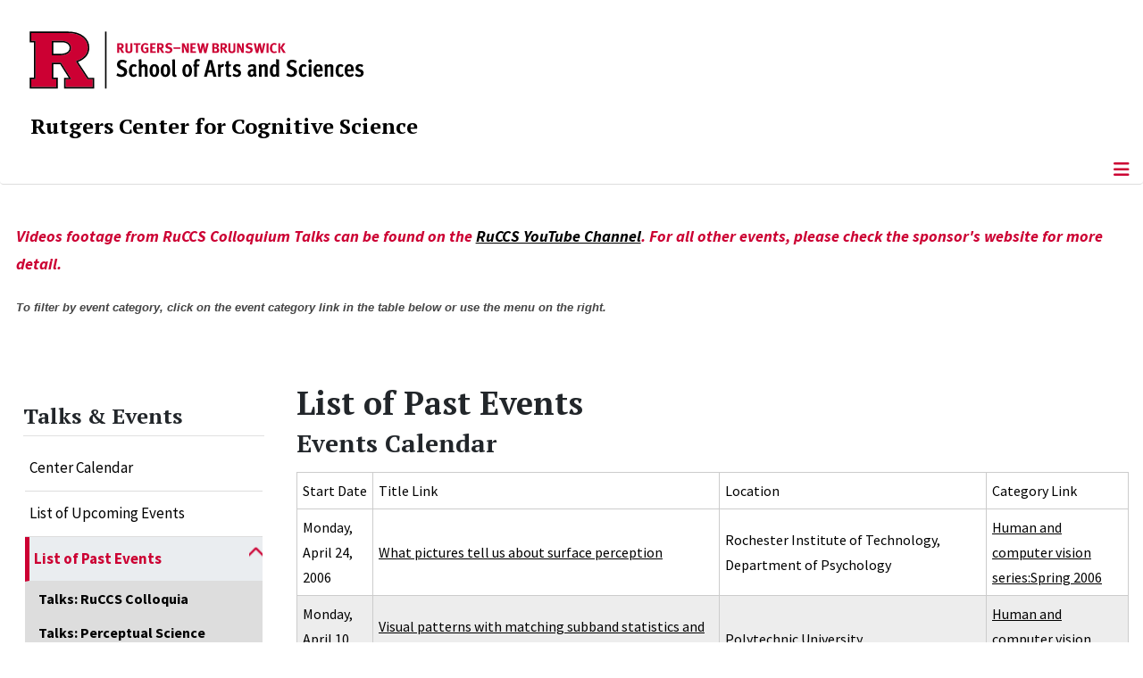

--- FILE ---
content_type: text/html; charset=utf-8
request_url: https://ruccs.rutgers.edu/talks/list-of-past-events/list.events/-?catids=57
body_size: 10843
content:
<!DOCTYPE html>
<html lang="en-gb" dir="ltr">
<head>
	<meta charset="utf-8">
	<meta name="robots" content="noindex,nofollow">
	<meta name="viewport" content="width=device-width, initial-scale=1">
	<meta name="description" content="Center for Cognitive Science, School of Arts and Sciences, Rutgers, The State University of New Jersey">
	<meta name="generator" content="Joomla! - Open Source Content Management">
	<title>List of  Past Events</title>
	<link href="https://ruccs.rutgers.edu/index.php?option=com_jevents&amp;task=modlatest.rss&amp;format=feed&amp;type=rss&amp;Itemid=610&amp;modid=0" rel="alternate" type="application/rss+xml" title="RSS 2.0">
	<link href="https://ruccs.rutgers.edu/index.php?option=com_jevents&amp;task=modlatest.rss&amp;format=feed&amp;type=atom&amp;Itemid=610&amp;modid=0" rel="alternate" type="application/atom+xml" title="Atom 1.0">
	<link href="/media/templates/site/cassiopeia_sas/images/favicon.ico" rel="alternate icon" type="image/vnd.microsoft.icon">
	<link href="/media/system/images/joomla-favicon-pinned.svg" rel="mask-icon" color="#000">

	<link href="/media/system/css/joomla-fontawesome.min.css?e36add" rel="lazy-stylesheet"><noscript><link href="/media/system/css/joomla-fontawesome.min.css?e36add" rel="stylesheet"></noscript>
	<link href="/media/templates/site/cassiopeia/css/template.min.css?e36add" rel="stylesheet">
	<link href="/media/templates/site/cassiopeia/css/global/colors_standard.min.css?e36add" rel="stylesheet">
	<link href="/media/templates/site/cassiopeia/css/vendor/joomla-custom-elements/joomla-alert.min.css?0.4.1" rel="stylesheet">
	<link href="/media/templates/site/cassiopeia_sas/css/user.css?e36add" rel="stylesheet">
	<link href="/media/com_jevents/lib_jevmodal/css/jevmodal.css" rel="stylesheet">
	<link href="/components/com_jevents/assets/css/eventsadmin.css?v=3.6.97" rel="stylesheet">
	<link href="/components/com_jevents/views/flatplus/assets/css/scalable.css?v=3.6.97" rel="stylesheet">
	<link href="/components/com_jevents/views/flatplus/assets/css/events_css.css?v=3.6.97" rel="stylesheet">
	<link href="/components/com_jevents/assets/css/jquery.resizableColumns.css" rel="stylesheet">
	<link href="/components/com_jevents/assets/css/jevcustom.css?v=3.6.97" rel="stylesheet">
	<link href="/media/plg_system_jcepro/site/css/content.min.css?86aa0286b6232c4a5b58f892ce080277" rel="stylesheet">
	<link href="/media/plg_system_jcemediabox/css/jcemediabox.min.css?7d30aa8b30a57b85d658fcd54426884a" rel="stylesheet">
	<link href="https://ruccs.rutgers.edu/modules/mod_socialmedia/assets/css/mod_socialmedia.css" rel="stylesheet">
	<style>:root {
		--hue: 214;
		--template-bg-light: #f0f4fb;
		--template-text-dark: #495057;
		--template-text-light: #ffffff;
		--template-link-color: #2a69b8;
		--template-special-color: #001B4C;
		
	}</style>
	<style>#jevents_body .jev_toprow div.previousmonth, #jevents_body .jev_toprow div.nextmonth {background-color: #cc0033 !important;border: 1px solid #cc0033 !important;}#jevents_body .jev_toprow div.currentmonth {border-top: 1px solid #cc0033 !important;border-bottom: 1px solid #cc0033 !important;}#jevents_body .nav-items div.active a, .jev_header2 .active a {background-color: #cc0033 !important;}#jevents_body .nav-items , #jevents_body .nav-items > div {border-color: #cc0033 !important;}.jevtip-tip, .jevtip { border-color:#cc0033 !important;}#jevents_body .nav-items > div a:hover {border-left-color: #cc0033 !important;}#flatcal_minical .flatcal_todaycell a {background-color: #cc0033 !important;border-color: #cc0033 !important;}#flatcal_minical .flatcal_todaycell a:hover {background-color: #FFF !important;color: #cc0033 !important;}</style>
	<style>
#accordeonck426 { padding:0;margin:0;padding-left: 0px;-moz-border-radius: 0px 0px 0px 0px;-webkit-border-radius: 0px 0px 0px 0px;border-radius: 0px 0px 0px 0px;-moz-box-shadow: 0px 0px 0px 0px #444444;-webkit-box-shadow: 0px 0px 0px 0px #444444;box-shadow: 0px 0px 0px 0px #444444;border-top: none;border-right: none;border-bottom: none;border-left: none; } 
#accordeonck426 li.accordeonck { list-style: none;/*overflow: hidden;*/ }
#accordeonck426 ul[class^="content"] { margin:0;padding:0; }
#accordeonck426 li.accordeonck > span { position: relative; display: block; }
#accordeonck426 li.parent > span span.toggler_icon { top: 0;position: absolute; cursor: pointer; display: block; height: 100%; z-index: 10;right:0; background: url(/media/templates/site/cassiopeia_sas/images/arrow-down.png) center center no-repeat !important;width: 15px;}
#accordeonck426 li.parent.open > span span.toggler_icon { right:0; background: url(/media/templates/site/cassiopeia_sas/images/arrow-up.png) center center no-repeat !important;}
#accordeonck426 li.accordeonck.level2 > span { padding-right: 20px;}
#accordeonck426 li.level2 li.accordeonck > span { padding-right: 20px;}
#accordeonck426 a.accordeonck { display: block;text-decoration: none; color: #000000;font-size: 17px;font-weight: normal;}
#accordeonck426 a.accordeonck:hover { text-decoration: none; color: #CC0033;}
#accordeonck426 li.parent > span a { display: block;/*outline: none;*/ }
#accordeonck426 li.parent.open > span a {  }
#accordeonck426 a.accordeonck > .badge { margin: 0 0 0 5px; }
#accordeonck426 li.level2.parent.open > span span.toggler_icon { background: url(/) center center no-repeat !important;}
#accordeonck426 li.level3.parent.open > span span.toggler_icon { background: url(/) center center no-repeat !important;}
#accordeonck426 li.level1 { padding-top: 5px;padding-bottom: 5px; } 
#accordeonck426 li.level1 > span { border-bottom: #DDDDDD 1px solid ; } 
#accordeonck426 li.level1 > span a { padding-top: 5px;padding-right: 5px;padding-bottom: 5px;padding-left: 5px;color: #000000;font-size: 17px;font-weight: normal; } 
#accordeonck426 li.level1 > span span.accordeonckdesc { font-size: 10px; } 
#accordeonck426 li.level1:hover > span { border-left: #CC0033 5px solid ; } 
#accordeonck426 li.level1:hover > span a { color: #CC0033; } 
#accordeonck426 li.level1.active > span { border-left: #CC0033 5px solid ; } 
#accordeonck426 li.level1.active > span a { color: #CC0033; } 
#accordeonck426 li.level1.active > span { background: #DDDDDD;background-color: #DDDDDD;background: -moz-linear-gradient(top,  #DDDDDD 0%, #DDDDDD 100%);background: -webkit-gradient(linear, left top, left bottom, color-stop(0%,#DDDDDD), color-stop(100%,#DDDDDD)); background: -webkit-linear-gradient(top,  #DDDDDD 0%,#DDDDDD 100%);background: -o-linear-gradient(top,  #DDDDDD 0%,#DDDDDD 100%);background: -ms-linear-gradient(top,  #DDDDDD 0%,#DDDDDD 100%);background: linear-gradient(top,  #DDDDDD 0%,#DDDDDD 100%);  } 
#accordeonck426 li.level1.active > span a {  } 
#accordeonck426 li.level1 > ul { background: #DDDDDD;background-color: #DDDDDD;background: -moz-linear-gradient(top,  #DDDDDD 0%, #DDDDDD 100%);background: -webkit-gradient(linear, left top, left bottom, color-stop(0%,#DDDDDD), color-stop(100%,#DDDDDD)); background: -webkit-linear-gradient(top,  #DDDDDD 0%,#DDDDDD 100%);background: -o-linear-gradient(top,  #DDDDDD 0%,#DDDDDD 100%);background: -ms-linear-gradient(top,  #DDDDDD 0%,#DDDDDD 100%);background: linear-gradient(top,  #DDDDDD 0%,#DDDDDD 100%);  } 
#accordeonck426 li.level2 > span { background: #DDDDDD;background-color: #DDDDDD;background: -moz-linear-gradient(top,  #DDDDDD 0%, #DDDDDD 100%);background: -webkit-gradient(linear, left top, left bottom, color-stop(0%,#DDDDDD), color-stop(100%,#DDDDDD)); background: -webkit-linear-gradient(top,  #DDDDDD 0%,#DDDDDD 100%);background: -o-linear-gradient(top,  #DDDDDD 0%,#DDDDDD 100%);background: -ms-linear-gradient(top,  #DDDDDD 0%,#DDDDDD 100%);background: linear-gradient(top,  #DDDDDD 0%,#DDDDDD 100%);  } 
#accordeonck426 li.level2 > span a { padding-top: 5px;padding-bottom: 5px;padding-left: 15px;color: #000000;font-size: 16px; } 
#accordeonck426 li.level2:hover > span {  } 
#accordeonck426 li.level2:hover > span a { color: #000000; } 
#accordeonck426 li.level2.active > span {  } 
#accordeonck426 li.level2.active > span a { color: #000000; } 
#accordeonck426 li.level2 ul[class^="content"] { background: #DDDDDD;background-color: #DDDDDD;background: -moz-linear-gradient(top,  #DDDDDD 0%, #DDDDDD 100%);background: -webkit-gradient(linear, left top, left bottom, color-stop(0%,#DDDDDD), color-stop(100%,#DDDDDD)); background: -webkit-linear-gradient(top,  #DDDDDD 0%,#DDDDDD 100%);background: -o-linear-gradient(top,  #DDDDDD 0%,#DDDDDD 100%);background: -ms-linear-gradient(top,  #DDDDDD 0%,#DDDDDD 100%);background: linear-gradient(top,  #DDDDDD 0%,#DDDDDD 100%);  } 
#accordeonck426 li.level2 li.accordeonck > span {  } 
#accordeonck426 li.level2 li.accordeonck > span a { padding-top: 5px;padding-bottom: 5px;padding-left: 25px;color: #636363; } 
#accordeonck426 li.level2 li.accordeonck:hover > span {  } 
#accordeonck426 li.level2 li.accordeonck:hover > span a { color: #000000; } 
#accordeonck426 li.level2 li.accordeonck.active > span {  } 
#accordeonck426 li.level2 li.accordeonck.active > span a { color: #000000; } ul#accordeonck426 li.accordeonck.level1.active {
    background:#ddd; 
}

ul#accordeonck426 li.accordeonck.level1.active a {
    font-weight: bold;
}

a.accordeonck.isactive {
    font-weight: bold;
}

.accordeonck li.parent > span span.toggler_icon {
    z-index: 9 !important;
}

ul#accordeonck426 li.accordeonck.level1 {
    padding-top: 0px;
    padding-bottom: 0px;
 }

ul#accordeonck426 li.level1 > span {
    min-height: 50.75px;
}

ul#accordeonck426 li.level1 > span a {
    padding-top: 10px;
accordeonck426 li.accordeonck.level1.active {
    background:#ddd; 
}

accordeonck426 li.accordeonck.level1.active a {
    font-weight: bold;
}

a.accordeonck.isactive {
    font-weight: bold;
}

.accordeonck li.parent > span span.toggler_icon {
    z-index: 9 !important;
}

accordeonck426 li.accordeonck.level1 {
    padding-top: 0px;
    padding-bottom: 0px;
 }

accordeonck426 li.level1 > span {
    min-height: 50.75px;
}

accordeonck426 li.level1 > span a {
    padding-top: 10px;
#accordeonck426 ul[class^="content"] {
	display: none;
}

#accordeonck426 .toggler_icon {
	top: 0;
}</style>

	<script src="/media/vendor/metismenujs/js/metismenujs.min.js?1.4.0" defer></script>
	<script type="application/json" class="joomla-script-options new">{"bootstrap.popover":{".hasjevtip":{"animation":true,"container":"#jevents_body","delay":1,"html":true,"placement":"top","template":"<div class=\"popover\" role=\"tooltip\"><div class=\"popover-arrow\"><\/div><h3 class=\"popover-header\"><\/h3><div class=\"popover-body\"><\/div><\/div>","trigger":"hover","offset":[0,10],"boundary":"scrollParent"}},"skipto-settings":{"settings":{"skipTo":{"enableActions":false,"enableHeadingLevelShortcuts":false,"accesskey":"9","displayOption":"popup","buttonLabel":"Keyboard Navigation","buttonTooltipAccesskey":"Access key is $key","landmarkGroupLabel":"Landmarks","headingGroupLabel":"Page Outline","mofnGroupLabel":" ($m of $n)","headingLevelLabel":"Heading level","mainLabel":"Main","searchLabel":"Search","navLabel":"Navigation","regionLabel":"Region","asideLabel":"Aside","footerLabel":"Footer","headerLabel":"Header","formLabel":"Form","msgNoLandmarksFound":"No landmarks to skip to","msgNoHeadingsFound":"No headings to skip to","headings":"h1, h2, h3","landmarks":"main, nav, search, aside, header, footer, form"}}},"joomla.jtext":{"RLTA_BUTTON_SCROLL_LEFT":"Scroll buttons to the left","RLTA_BUTTON_SCROLL_RIGHT":"Scroll buttons to the right","ERROR":"Error","MESSAGE":"Message","NOTICE":"Notice","WARNING":"Warning","JCLOSE":"Close","JOK":"OK","JOPEN":"Open"},"system.paths":{"root":"","rootFull":"https:\/\/ruccs.rutgers.edu\/","base":"","baseFull":"https:\/\/ruccs.rutgers.edu\/"},"csrf.token":"bb7950db7fab5893c357a8e8fda00632"}</script>
	<script src="/media/system/js/core.min.js?a3d8f8"></script>
	<script src="/media/vendor/jquery/js/jquery.min.js?3.7.1"></script>
	<script src="/media/legacy/js/jquery-noconflict.min.js?504da4"></script>
	<script src="/media/vendor/bootstrap/js/modal.min.js?5.3.8" type="module"></script>
	<script src="/media/vendor/bootstrap/js/popover.min.js?5.3.8" type="module"></script>
	<script src="/media/vendor/skipto/js/skipto.min.js?4.1.7" defer></script>
	<script src="/media/templates/site/cassiopeia/js/template.min.js?e36add" type="module"></script>
	<script src="/media/vendor/bootstrap/js/offcanvas.min.js?5.3.8" type="module"></script>
	<script src="/media/templates/site/cassiopeia/js/mod_menu/menu-metismenu.min.js?e36add" defer></script>
	<script src="/media/mod_menu/js/menu.min.js?e36add" type="module"></script>
	<script src="/media/system/js/messages.min.js?9a4811" type="module"></script>
	<script src="/components/com_jevents/assets/js/jQnc.min.js?v=3.6.97"></script>
	<script src="/media/com_jevents/lib_jevmodal/js/jevmodal.min.js"></script>
	<script src="/components/com_jevents/assets/js/store.min.js?v=3.6.97"></script>
	<script src="/components/com_jevents/assets/js/jquery.resizableColumns.min.js?v=3.6.97"></script>
	<script src="/media/plg_system_jcemediabox/js/jcemediabox.min.js?7d30aa8b30a57b85d658fcd54426884a"></script>
	<script src="/media/com_accordeonmenuck/assets/accordeonmenuck.js"></script>
	<script src="/media/com_accordeonmenuck/assets/jquery.easing.1.3.js"></script>
	<script>rltaSettings = {"switchToAccordions":true,"switchBreakPoint":576,"buttonScrollSpeed":5,"addHashToUrls":true,"rememberActive":false,"wrapButtons":false}</script>
	<script>document.addEventListener('DOMContentLoaded', function() {
   // bootstrap may not be available if this module is loaded remotely
    if (typeof bootstrap === 'undefined') return;
   var elements = document.querySelectorAll(".hasjevtip");
   elements.forEach(function(myPopoverTrigger)
   {
        myPopoverTrigger.addEventListener('inserted.bs.popover', function () {
            var title = myPopoverTrigger.getAttribute('data-bs-original-title') || false;
            const popover = bootstrap.Popover.getInstance(myPopoverTrigger);
            if (popover && popover.tip) 
            {
                var header = popover.tip.querySelector('.popover-header');
                var body = popover.tip.querySelector('.popover-body');
                var popoverContent = "";
                if (title)
                {
                    popoverContent += title;
                }
                var content = myPopoverTrigger.getAttribute('data-bs-original-content') || false;
                if (content)
                {
                    popoverContent += content;
                }

                if (header) {
                    header.outerHTML = popoverContent;
                }
                else if (body) {
                    body.outerHTML = popoverContent;
                }

                if (popover.tip.querySelector('.jev-click-to-open a') && 'ontouchstart' in document.documentElement)
                {
                    popover.tip.addEventListener('touchstart', function() {
                       document.location = popover.tip.querySelector('.jev-click-to-open a').href;
                    });
                }
            }
        });

        var title = myPopoverTrigger.getAttribute('data-bs-original-title') || false;
        const popover = bootstrap.Popover.getInstance(myPopoverTrigger);
        if (popover && (popover.tip || title)) 
        {
            if ('ontouchstart' in document.documentElement) {        
                myPopoverTrigger.addEventListener('click', preventPopoverTriggerClick);
            }
        }
   });
});
function preventPopoverTriggerClick(event)
{
    event.preventDefault();
}
</script>
	<script>jQuery(document).ready(function(){WfMediabox.init({"base":"\/","theme":"standard","width":"","height":"","lightbox":0,"shadowbox":0,"icons":1,"overlay":1,"overlay_opacity":0.8000000000000000444089209850062616169452667236328125,"overlay_color":"#000000","transition_speed":500,"close":2,"labels":{"close":"Close","next":"Next","previous":"Previous","cancel":"Cancel","numbers":"{{numbers}}","numbers_count":"{{current}} of {{total}}","download":"Download"},"swipe":true,"expand_on_click":true});});</script>
	<script>jQuery(document).ready(function(jQuery){new Accordeonmenuck('#accordeonck426', {fadetransition : false,eventtype : 'click',transition : 'linear',menuID : 'accordeonck426',defaultopenedid : '',activeeffect : '',showcounter : '',showactive : '1',closeothers : '1',duree : 500});}); </script>
	<!--[if lte IE 6]>
<link rel="stylesheet" href="https://ruccs.rutgers.edu/components/com_jevents/views/flatplus/assets/css/ie6.css" />
<![endif]-->
	<meta property="og:locale" content="en_GB" class="4SEO_ogp_tag">
	<meta property="og:url" content="https://ruccs.rutgers.edu/talks/list-of-past-events/list.events/-?catids=57" class="4SEO_ogp_tag">
	<meta property="og:site_name" content="RuCCS - Rutgers Center for Cognitive Science" class="4SEO_ogp_tag">
	<meta property="og:type" content="article" class="4SEO_ogp_tag">
	<meta property="og:title" content="List of  Past Events" class="4SEO_ogp_tag">
	<meta property="og:description" content="Center for Cognitive Science, School of Arts and Sciences, Rutgers, The State University of New Jersey" class="4SEO_ogp_tag">
	<meta property="fb:app_id" content="966242223397117" class="4SEO_ogp_tag">
	<meta name="twitter:card" content="summary" class="4SEO_tcards_tag">
	<meta name="twitter:url" content="https://ruccs.rutgers.edu/talks/list-of-past-events/list.events/-?catids=57" class="4SEO_tcards_tag">
	<meta name="twitter:title" content="List of  Past Events" class="4SEO_tcards_tag">
	<meta name="twitter:description" content="Center for Cognitive Science, School of Arts and Sciences, Rutgers, The State University of New Jersey" class="4SEO_tcards_tag">

<!-- Global site tag (gtag.js) - Google Analytics -->
<script async src="https://www.googletagmanager.com/gtag/js?id=G-C6VL55M96K"></script>

<script>
window.dataLayer = window.dataLayer || [];function gtag(){dataLayer.push(arguments);}gtag('js', new Date()); gtag('config', 'G-C6VL55M96K');
</script>

	<script type="application/ld+json" class="4SEO_structured_data_breadcrumb">{
    "@context": "http://schema.org",
    "@type": "BreadcrumbList",
    "itemListElement": [
        {
            "@type": "listItem",
            "position": 1,
            "name": "Home",
            "item": "https://ruccs.rutgers.edu/"
        },
        {
            "@type": "listItem",
            "position": 2,
            "name": "List of  Past Events",
            "item": "https://ruccs.rutgers.edu/talks/list-of-past-events/list.events/-"
        }
    ]
}</script></head>

<body class="site com_jevents wrapper-static view-list layout-events task-list.events itemid-610 sas-responsive-tbl table-striped has-sidebar-left">
	<header class="header container-header full-width">

		      
            
        			<div class="container-rutgers-menu full-width ">
				<div class="rutgers-menu no-card  d-none d-lg-block">
        <ul class="mod-menu mod-list nav  navbar-sas-ru">
<li class="nav-item item-1416"><a href="https://sas.rutgers.edu/about/events/upcoming-events" target="_blank" rel="noopener noreferrer">SAS Events</a></li><li class="nav-item item-1417"><a href="https://sas.rutgers.edu/about/news" target="_blank" rel="noopener noreferrer">SAS News</a></li><li class="nav-item item-600"><a href="https://www.rutgers.edu" target="_blank" rel="noopener noreferrer">rutgers.edu</a></li><li class="nav-item item-601"><a href="https://sas.rutgers.edu" target="_blank" rel="noopener noreferrer">SAS</a></li><li class="nav-item item-602"><a href="https://search.rutgers.edu/people" target="_blank" rel="noopener noreferrer">Search People</a></li><li class="nav-item item-603"><a href="/search-website" class="fs-6"><span class="p-2 fa-solid fa-magnifying-glass rutgersRed" aria-hidden="true"></span><span class="visually-hidden">Search Website</span></a></li></ul>
</div>

			</div>
		
        			<div class="container-sas-branding ">
				<div class="sas-branding no-card ">
        
<div id="mod-custom417" class="mod-custom custom">
    <div class="container-logo">
	<div class="row">
		<div><a href="https://sas.rutgers.edu" target="_blank"><img alt="Rutgers - New Brunswick School of Arts and Sciences logo" class="theme-image"></a></div>
	</div>
</div>
<div class="container-unit">
	<div class="row">
		<div class="col title-unit"><a href="/." class="no-underline no-hover">Rutgers Center for Cognitive Science</a></div>
	</div>
</div></div>
</div>

			</div>
		      
					<div class="grid-child">
				<div class="navbar-brand">
					<a class="brand-logo" href="/">
						<img class="logo d-inline-block" loading="eager" decoding="async" src="/media/templates/site/cassiopeia/images/logo.svg" alt="RuCCS - Rutgers Center for Cognitive Science">					</a>
									</div>
			</div>
		      
      
		
					<div class="container-banner full-width">
				<div class="banner card  menu-bar">
        <div class="card-body">
                <nav class="navbar navbar-expand-lg">
    <button class="navbar-toggler navbar-toggler-right" type="button" data-bs-toggle="offcanvas" data-bs-target="#navbar1" aria-controls="navbar1" aria-expanded="false" aria-label="Toggle Navigation">
        <span class="icon-menu" aria-hidden="true"></span>
    </button>
    <div class="offcanvas offcanvas-start" id="navbar1">
        <div class="offcanvas-header">
            <button type="button" class="btn-close btn-close-black" data-bs-dismiss="offcanvas" aria-label="Close"></button>

 
        </div>
        <div class="offcanvas-body">
         <div class="d-lg-none mt-3">
                <div class="moduletable ">
        
<div id="mod-custom418" class="mod-custom custom">
    <p style="text-align: center;"><a href="https://sas.rutgers.edu" target="_blank"><img alt="Rutgers - New Brunswick School of Arts and Sciences logo" class="theme-image" style="max-width:80%"></a><br><a href="/." class="no-underline no-hover title-unit">Rutgers Center for Cognitive Science</a></p>
<p><a href="/./search-website"><img src="/media/templates/site/cassiopeia_sas/images/search-magnifying-glass.PNG" alt="Search Website - Magnifying Glass" style="display: block; margin-left: auto; margin-right: auto;"></a></p></div>
</div>
            </div>

            <ul class="mod-menu mod-menu_dropdown-metismenu metismenu mod-list  navbar navbar-nav dropdown sas-main-menu">
<li class="metismenu-item item-102 level-1 divider deeper parent"><button class="mod-menu__separator separator mm-collapsed mm-toggler mm-toggler-nolink" aria-haspopup="true" aria-expanded="false">About</button><ul class="mm-collapse"><li class="metismenu-item item-103 level-2"><a href="/about/general-information" >General Information</a></li><li class="metismenu-item item-167 level-2"><a href="/about/mission-statement" >Mission Statement</a></li><li class="metismenu-item item-120 level-2"><a href="/about/affiliated-departments" >Affiliated Departments</a></li><li class="metismenu-item item-540 level-2"><a href="/about/center-resources" >Center Resources</a></li><li class="metismenu-item item-1834 level-2"><a href="/about/job-opportunities" >Job Opportunities</a></li></ul></li><li class="metismenu-item item-106 level-1 divider deeper parent"><button class="mod-menu__separator separator mm-collapsed mm-toggler mm-toggler-nolink" aria-haspopup="true" aria-expanded="false">Academics</button><ul class="mm-collapse"><li class="metismenu-item item-546 level-2 parent"><a href="/academics/undergraduate/about-cognitive-science" >Undergraduate</a></li><li class="metismenu-item item-547 level-2 parent"><a href="/academics/graduate/graduate-certificate" >Graduate</a></li></ul></li><li class="metismenu-item item-105 level-1 divider deeper parent"><button class="mod-menu__separator separator mm-collapsed mm-toggler mm-toggler-nolink" aria-haspopup="true" aria-expanded="false">People</button><ul class="mm-collapse"><li class="metismenu-item item-1544 level-2"><a href="/people/executive-council-faculty" >Executive Council Faculty</a></li><li class="metismenu-item item-1578 level-2"><a href="/people/historical-and-emeritus-faculty" >Historical and Emeritus Faculty</a></li><li class="metismenu-item item-1579 level-2"><a href="/people/affiliates" >Affiliates</a></li><li class="metismenu-item item-1582 level-2"><a href="/people/ntt-faculty-and-lecturers" >NTT Faculty and Lecturers</a></li><li class="metismenu-item item-1580 level-2"><a href="/people/post-docs" >Post Doctoral Associates</a></li><li class="metismenu-item item-1581 level-2"><a href="/people/staff" >Staff</a></li><li class="metismenu-item item-130 level-2"><a href="/people/visitors" >Visitors</a></li></ul></li><li class="metismenu-item item-726 level-1 divider deeper parent"><button class="mod-menu__separator separator mm-collapsed mm-toggler mm-toggler-nolink" aria-haspopup="true" aria-expanded="false">News</button><ul class="mm-collapse"><li class="metismenu-item item-140 level-2"><a href="/news-channel/in-the-news" >In The News</a></li><li class="metismenu-item item-725 level-2"><a href="/news-channel/newsletter" >Newsletters</a></li></ul></li><li class="metismenu-item item-141 level-1 active divider deeper parent"><button class="mod-menu__separator separator mm-collapsed mm-toggler mm-toggler-nolink" aria-haspopup="true" aria-expanded="false">Talks &amp; Events</button><ul class="mm-collapse"><li class="metismenu-item item-597 level-2"><a href="/talks/center-calendar/month.calendar/2026/01/20/-" >Center Calendar</a></li><li class="metismenu-item item-598 level-2"><a href="/talks/list-of-upcoming-events/list.events/-" >List of Upcoming Events</a></li><li class="metismenu-item item-610 level-2 current active parent"><a href="/talks/list-of-past-events/list.events/-" aria-current="page">List of  Past Events</a></li><li class="metismenu-item item-188 level-2"><a href="/talks/julesz-lectures" >Julesz Lectures</a></li><li class="metismenu-item item-727 level-2"><a href="/talks/critical-ai" >Critical AI</a></li></ul></li><li class="metismenu-item item-112 level-1 divider deeper parent"><button class="mod-menu__separator separator mm-collapsed mm-toggler mm-toggler-nolink" aria-haspopup="true" aria-expanded="false">Research</button><ul class="mm-collapse"><li class="metismenu-item item-607 level-2"><a href="/research/cognitive-neuroscience" >Cognitive Neuroscience</a></li><li class="metismenu-item item-608 level-2"><a href="/research/decision-making" >Decision Making</a></li><li class="metismenu-item item-114 level-2 parent"><a href="/research/perception" >Perception</a></li><li class="metismenu-item item-115 level-2 parent"><a href="/research/language" >Language</a></li><li class="metismenu-item item-116 level-2"><a href="/research/architecture" >Mind, Machines &amp; Computation</a></li><li class="metismenu-item item-117 level-2"><a href="/research/development" >Development</a></li><li class="metismenu-item item-732 level-2"><a href="/research/mind" >MIND Network</a></li><li class="metismenu-item item-551 level-2"><a href="/research/technical-reports" >Technical Reports</a></li></ul></li><li class="metismenu-item item-124 level-1"><a href="/giving" >Giving</a></li><li class="metismenu-item item-104 level-1"><a href="/contact-us" >Contact Us</a></li></ul>


        </div>
    </div>
</nav>    </div>
</div>

			</div>
		

	</header>

<main>
  
  
  
	<div class="site-grid">

		
					<div class="grid-child container-top-a">
				<div class="top-a card ">
        <div class="card-body">
                
<div id="mod-custom324" class="mod-custom custom">
    <p class="red-phrase">Videos footage from RuCCS Colloquium Talks can be found on the <a href="https://nam02.safelinks.protection.outlook.com/?url=https%3A%2F%2Fwww.youtube.com%2Fchannel%2FUCHEXQx4HhXHHtLW09GRKvBw&amp;data=04%7C01%7Cjmeli%40ruccs.rutgers.edu%7C33afa1e561c04a39dcab08d9eaf71c0d%7Cb92d2b234d35447093ff69aca6632ffe%7C1%7C0%7C637799169325592065%7CUnknown%7CTWFpbGZsb3d8eyJWIjoiMC4wLjAwMDAiLCJQIjoiV2luMzIiLCJBTiI6Ik1haWwiLCJXVCI6Mn0%3D%7C3000&amp;sdata=Knywx3WQIeD8mnSbpXr1HCmSGU6n3W6heQF%2FEQ2413w%3D&amp;reserved=0" target="_blank" rel="noopener">RuCCS YouTube Channel</a>. For all other events, please check the sponsor's website for more detail.</p>
<p class="red-phrase"><span style="color: #444444; font-family: 'Helvetica Neue', Helvetica, Arial, sans-serif; font-size: 13px;">To filter by event category, click on the event category link in the table below or use the menu on the right.</span></p></div>
    </div>
</div>

			</div>
		
		
					<div class="grid-child container-sidebar-left">
				<div class="sidebar-left card ">
            <h2 class="card-header header-size-3">Talks & Events</h2>        <div class="card-body">
                <div class="accordeonck-wrap " data-id="accordeonck426">
<ul class="menu" id="accordeonck426">
<li id="item-597" class="accordeonck item597 first level1 " data-level="1" ><span class="accordeonck_outer "><a class="accordeonck " href="/talks/center-calendar/month.calendar/2026/01/20/-" >Center Calendar<span class="accordeonckdesc"></span></a></span></li><li id="item-598" class="accordeonck item598 level1 " data-level="1" ><span class="accordeonck_outer "><a class="accordeonck " href="/talks/list-of-upcoming-events/list.events/-" >List of Upcoming Events<span class="accordeonckdesc"></span></a></span></li><li id="item-610" class="accordeonck item610 current active parent parent level1 " data-level="1" ><span class="accordeonck_outer toggler toggler_1"><a class="accordeonck isactive " href="/talks/list-of-past-events/list.events/-" >List of  Past Events<span class="accordeonckdesc"></span></a><span class="toggler_icon" tabIndex="0" role="button" aria-label="ACCORDEONMENUCK_TOGGLER_LABEL"></span></span><ul class="content_1 accordeonck" style=""><li id="item-611" class="accordeonck item611 first level2 " data-level="2" ><span class="accordeonck_outer "><a class="accordeonck " href="/talks/list-of-past-events/list.events/-?catids=35" >Talks: RuCCS Colloquia<span class="accordeonckdesc"></span></a></span></li><li id="item-612" class="accordeonck item612 level2 " data-level="2" ><span class="accordeonck_outer "><a class="accordeonck " href="/talks/list-of-past-events/list.events/-?catids=172" >Talks: Perceptual Science Series<span class="accordeonckdesc"></span></a></span></li><li id="item-1464" class="accordeonck item1464 level2 " data-level="2" ><span class="accordeonck_outer "><a class="accordeonck " href="/talks/list-of-past-events/list.events/-?catids=36" >Talks: Human Computer Vision Series<span class="accordeonckdesc"></span></a></span></li><li id="item-613" class="accordeonck item613 level2 " data-level="2" ><span class="accordeonck_outer "><a class="accordeonck " href="/talks/list-of-past-events/list.events/-?catids=37" >Talks: What is Cognitive Science?<span class="accordeonckdesc"></span></a></span></li><li id="item-614" class="accordeonck item614 level2 " data-level="2" ><span class="accordeonck_outer "><a class="accordeonck " href="/talks/list-of-past-events/list.events/-?catids=134" >Events<span class="accordeonckdesc"></span></a></span></li><li id="item-615" class="accordeonck item615 last level2 " data-level="2" ><span class="accordeonck_outer "><a class="accordeonck " href="/talks/list-of-past-events/list.events/-?catids=133" >Student Events<span class="accordeonckdesc"></span></a></span></li></ul></li><li id="item-188" class="accordeonck item188 level1 " data-level="1" ><span class="accordeonck_outer "><a class="accordeonck " href="/talks/julesz-lectures" >Julesz Lectures<span class="accordeonckdesc"></span></a></span></li><li id="item-727" class="accordeonck item727 level1 " data-level="1" ><span class="accordeonck_outer "><a class="accordeonck " href="/talks/critical-ai" >Critical AI<span class="accordeonckdesc"></span></a></span></li></ul></div>
    </div>
</div>

			</div>
		
		<div class="grid-child container-component">
			
			
			<div id="system-message-container" aria-live="polite"></div>


				<!-- Event Calendar and Lists Powered by JEvents //-->
	<div id="jevents">
	<div class="contentpaneopen jeventpagesas-responsive-tbl table-striped   jevbootstrap" id="jevents_header">
						<h1>
			List of  Past Events			</h1>
							<h2 class="contentheading" >Events Calendar</h2>
						<ul class="actions">
							</ul>
			</div>
		<div class="contentpaneopen  jeventpagesas-responsive-tbl table-striped   jevbootstrap" id="jevents_body">
	
<form action="/talks/list-of-past-events/list.events/-"
      method="post" name="adminForm" id="adminForm">

	<div id="eventlist">
		<table class="eventlist table table-bordered uk-table uk-table-divider" data-resizable-columns-id="demo-table">
			<thead>
			<tr>
									<th data-resizable-column-id="Start Date">
						Start Date					</th>
										<th data-resizable-column-id="Title Link">
						Title Link					</th>
										<th data-resizable-column-id="Location">
						Location					</th>
										<th data-resizable-column-id="Category Link">
						Category Link					</th>
								</tr>
			</thead>
			<tbody>
			<tr ><td class="eventlist_col" data-label="Start Date"  >Monday, April 24, 2006<span></span></td>
<td class="eventlist_col" data-label="Title Link"  >					<a class="ev_link_row" href="/talks/list-of-past-events/icalrepeat.detail/2006/04/24/113/57/what-pictures-tell-us-about-surface-perception" title="What pictures tell us about surface perception"  >
                    What pictures tell us about surface perception</a><span></span></td>
<td class="eventlist_col" data-label="Location"  >Rochester Institute of Technology, Department of Psychology<span></span></td>
<td class="eventlist_col" data-label="Category Link"  ><a class="ev_link_cat" href="/talks/list-of-past-events/list.events/-?catids=57"  title="Human and computer vision series:Spring 2006">Human and computer vision series:Spring 2006</a><span></span></td>
</tr>
<tr ><td class="eventlist_col" data-label="Start Date"  >Monday, April 10, 2006<span></span></td>
<td class="eventlist_col" data-label="Title Link"  >					<a class="ev_link_row" href="/talks/list-of-past-events/icalrepeat.detail/2006/04/10/123/57/visual-patterns-with-matching-subband-statistics-and-higher-order-image" title="Visual patterns with matching subband statistics and higher order image"  >
                    Visual patterns with matching subband statistics and higher order image</a><span></span></td>
<td class="eventlist_col" data-label="Location"  >Polytechnic University<span></span></td>
<td class="eventlist_col" data-label="Category Link"  ><a class="ev_link_cat" href="/talks/list-of-past-events/list.events/-?catids=57"  title="Human and computer vision series:Spring 2006">Human and computer vision series:Spring 2006</a><span></span></td>
</tr>
<tr ><td class="eventlist_col" data-label="Start Date"  >Monday, April 03, 2006<span></span></td>
<td class="eventlist_col" data-label="Title Link"  >					<a class="ev_link_row" href="/talks/list-of-past-events/icalrepeat.detail/2006/04/03/119/57/adventures-in-visual-odometry-egomotion-estimation-for-robotics-and-wearable-applications" title="Adventures in Visual Odometry:  Egomotion estimation for robotics and wearable applications"  >
                    Adventures in Visual Odometry:  Egomotion estimation for robotics and wearable applications</a><span></span></td>
<td class="eventlist_col" data-label="Location"  > Sarnoff Labs, Princeton<span></span></td>
<td class="eventlist_col" data-label="Category Link"  ><a class="ev_link_cat" href="/talks/list-of-past-events/list.events/-?catids=57"  title="Human and computer vision series:Spring 2006">Human and computer vision series:Spring 2006</a><span></span></td>
</tr>
<tr ><td class="eventlist_col" data-label="Start Date"  >Monday, March 27, 2006<span></span></td>
<td class="eventlist_col" data-label="Title Link"  >					<a class="ev_link_row" href="/talks/list-of-past-events/icalrepeat.detail/2006/03/27/118/57/learning-about-the-environment-across-separate-views" title="Learning about the environment across separate views "  >
                    Learning about the environment across separate views </a><span></span></td>
<td class="eventlist_col" data-label="Location"  >Oxford Brookes University, Dept. of Psychology<span></span></td>
<td class="eventlist_col" data-label="Category Link"  ><a class="ev_link_cat" href="/talks/list-of-past-events/list.events/-?catids=57"  title="Human and computer vision series:Spring 2006">Human and computer vision series:Spring 2006</a><span></span></td>
</tr>
<tr ><td class="eventlist_col" data-label="Start Date"  >Monday, March 20, 2006<span></span></td>
<td class="eventlist_col" data-label="Title Link"  >					<a class="ev_link_row" href="/talks/list-of-past-events/icalrepeat.detail/2006/03/20/114/57/cue-recruitment-and-appearance-application-of-classical-conditioning-procedures-to-the-study-of-perceptual-learning" title="Cue recruitment and appearance: Application of classical conditioning procedures to the study of perceptual learning"  >
                    Cue recruitment and appearance: Application of classical conditioning procedures to the study of perceptual learning</a><span></span></td>
<td class="eventlist_col" data-label="Location"  >University of Pennsylvania, Department of Psychology<span></span></td>
<td class="eventlist_col" data-label="Category Link"  ><a class="ev_link_cat" href="/talks/list-of-past-events/list.events/-?catids=57"  title="Human and computer vision series:Spring 2006">Human and computer vision series:Spring 2006</a><span></span></td>
</tr>
<tr ><td class="eventlist_col" data-label="Start Date"  >Monday, March 06, 2006<span></span></td>
<td class="eventlist_col" data-label="Title Link"  >					<a class="ev_link_row" href="/talks/list-of-past-events/icalrepeat.detail/2006/03/06/121/57/constraints-on-perceptual-decisions" title="Constraints on perceptual decisions "  >
                    Constraints on perceptual decisions </a><span></span></td>
<td class="eventlist_col" data-label="Location"  >The Weizmann Institute of Science Rehovot, Israel, Dept of Neurobiology, Brain Research <span></span></td>
<td class="eventlist_col" data-label="Category Link"  ><a class="ev_link_cat" href="/talks/list-of-past-events/list.events/-?catids=57"  title="Human and computer vision series:Spring 2006">Human and computer vision series:Spring 2006</a><span></span></td>
</tr>
			</tbody>
		</table>
			</div>
</form>
<script>
    (function ($) {
        if ($("table.eventlist th").length > 1) {
            $("table.eventlist").resizableColumns(
                {store: window.store}
            );
        }
    })(jevjq);
</script>

	</div>
	</div>

          		          		          				</div>

		
		
		      
      
      		      
      			</div>

	  
  
	
	  
</main>

<footer class="container-footer footer full-width">
  
  			<sas-footer-identity class=" grid-child container-sas-footer-identity full-width-v2">
			<div class=" sas-footer-identity">
				<div class="sas-footer-identity no-card ">
        <ul class="mod-menu mod-menu_dropdown-metismenu metismenu mod-list mod-menu mod-list nav navbar-sas-ru sas-footer-menu sas-footer-menu-right">
<li class="metismenu-item item-1416 level-1"><a href="https://sas.rutgers.edu/about/events/upcoming-events" target="_blank" rel="noopener noreferrer">SAS Events</a></li><li class="metismenu-item item-1417 level-1"><a href="https://sas.rutgers.edu/about/news" target="_blank" rel="noopener noreferrer">SAS News</a></li><li class="metismenu-item item-600 level-1"><a href="https://www.rutgers.edu" target="_blank" rel="noopener noreferrer">rutgers.edu</a></li><li class="metismenu-item item-601 level-1"><a href="https://sas.rutgers.edu" target="_blank" rel="noopener noreferrer">SAS</a></li><li class="metismenu-item item-602 level-1"><a href="https://search.rutgers.edu/people" target="_blank" rel="noopener noreferrer">Search People</a></li><li class="metismenu-item item-603 level-1"><a href="/search-website" class="fs-6"><span class="p-2 fa-solid fa-magnifying-glass rutgersRed" aria-hidden="true"></span><span class="visually-hidden">Search Website</span></a></li></ul>
</div>
<div class="sas-footer-identity no-card sas-footer-logo-left sas-footer-logo-left sas-branding">
        
<div id="mod-custom419" class="mod-custom custom">
    <p><img src="/media/templates/site/cassiopeia_sas/images/RNBSAS_H_WHITE.svg" alt="Rutgers - New Brunswick School of Arts and Sciences logo" style="min-width: 300px; max-width: 400px; margin-top: 10px; margin-left: 15px; margin-bottom: 10px;" loading="lazy"></p></div>
</div>

			</div>
		</sas-footer-identity>
	
         
 <!-- Display any module in the footer position from the sites -->         
<div class="grid-child">
<!--2025-01 LG: Display Rutgers Menu from rutgers file -->              
<div><h2 class="footer-title">Connect with Rutgers</h2>
<ul  class="list-unstyled">
<li><a href="https://newbrunswick.rutgers.edu/" target="_blank" >Rutgers New Brunswick</a>
<li><a href="https://www.rutgers.edu/news" target="blank">Rutgers Today</a>
<li><a href="https://my.rutgers.edu/uxp/login" target="_blank">myRutgers</a>
<li><a href="https://scheduling.rutgers.edu/scheduling/academic-calendar" target="_blank">Academic Calendar</a>
<li><a href="https://classes.rutgers.edu//soc/#home" target="_blank">Rutgers Schedule of Classes</a>
<li><a href="https://emnb.rutgers.edu/one-stop-overview/" target="_blank">One Stop Student Service Center</a>
<li><a href="https://rutgers.campuslabs.com/engage/events/" target="_blank">getINVOLVED</a>
<li><a href="https://admissions.rutgers.edu/visit-rutgers" target="_blank">Plan a Visit</a>
</ul>
</div> 
  <!--2025-01 LG: Display SAS Menu from SAS file -->              
  <div>
    <h2 class="footer-title">Explore SAS</h2>
<ul  class="list-unstyled">
<li><a href="https://sas.rutgers.edu/academics/majors-minors" target="blank">Majors and Minors</a>
<li><a href="https://sas.rutgers.edu/academics/areas-of-study" target="_blank" >Departments and Programs</a>
<li><a href="https://sas.rutgers.edu/academics/centers-institutes" target="_blank">Research Centers and Institutes</a>
<li><a href="https://sas.rutgers.edu/about/sas-offices" target="_blank">SAS Offices</a>  
<li><a href="https://sas.rutgers.edu/giving" target="_blank">Support SAS</a>
</ul>
</div> 
  
<!--2025-01 LG: Display NOTICES Menu from NOTICES file -->              
<div>
<h2 class="footer-title">Notices</h2>
<ul class="list-unstyled">
<li><a href="https://www.rutgers.edu/status" target="_blank" >University Operating Status</a>
</ul>
<hr>
<ul  class="list-unstyled">
<li><a href="https://www.rutgers.edu/privacy-statement" target="blank">Privacy</a>
</ul>
</div> 
                 <div class="moduletable ">
            <h2 class="footer-title">Contact RuCCS</h2>        
<div id="mod-custom263" class="mod-custom custom">
    <p>Psychology Building Addition<br>152 Frelinghuysen Road<br>Piscataway, NJ 08854-8020</p>
<p>Phone:</p>
<ul>
	<li>848-445-1625</li>
	<li>848-445-6660</li>
	<li>848-445-0635</li>
</ul>
<p>Fax:</p>
<ul>
	<li>732-445-6715</li>
</ul></div>
</div>

	</div>

<!-- Display Social Media Module -->    
			<socialmedia class="container-sas-socialmedia  full-width">
      	 		<div class="wrapper-socialmedia">
				<div class="grid-child sas-socialmedia">
					

	<table style="margin-left: 10px; margin-right: auto; max-width: 95%; margin-top: 20px; margin-bottom: 20px;" class="table-horizontal-socialmedia">
		<tbody>
			<tr>
								<td style="width: 22px;"><img alt="Facebook" src="/modules/mod_socialmedia/assets/images/socialMediaIcon_Facebook.png" height="20" width="20" /></td>
				<td style="width: 80px;"><a style="padding: 2px 5px;" href="http://www.facebook.com/Rutgers.RuCCS/" target="_blank">Facebook</a></td>
				
								<td style="width: 22px;"><img alt="Twitter" src="/modules/mod_socialmedia/assets/images/socialMediaIcon_Twitter.png" height="20" width="20" /></td>
				<td style="width: 80px;"><a style="padding: 2px 5px;" href="https://twitter.com/RutgersCCS" target="_blank">Twitter</a></td>
				
				
								<td style="width: 22px;"><img alt="YouTube" src="/modules/mod_socialmedia/assets/images/socialMediaIcon_YouTube.png" height="20" width="20" /></td>
				<td style="width: 80px;"><a style="padding: 2px 5px;" href="https://www.youtube.com/channel/UCHEXQx4HhXHHtLW09GRKvBw" target="_blank">YouTube</a></td>
				
								<td style="width: 22px;"><img alt="Linked In" src="/modules/mod_socialmedia/assets/images/socialMediaIcon_LinkedIn.png" height="20" width="20" /></td>
				<td style="width: 80px;"><a style="padding: 2px 5px;" href="https://www.linkedin.com/in/ruccs/" target="_blank">LinkedIn</a></td>
				
				
				
				
			</tr>
		</tbody>
	</table>


            			</div>
			</div>
		</socialmedia>
	 

<!--Display Footer Menu -->  
          
			<sas-footer-menu class="container-sas-footer-menu full-width">
			<div class="sas-footer-menu">
				<ul class="mod-menu mod-menu_dropdown-metismenu metismenu mod-list  navbar navbar-nav dropdown sas-footer-menu">
<li class="metismenu-item item-663 level-1"><a href="/" >Home</a></li><li class="metismenu-item item-664 level-1"><a href="/sitemap?view=html&amp;id=1" >Sitemap</a></li><li class="metismenu-item item-665 level-1"><a href="/contact-us" >Site Feedback</a></li><li class="metismenu-item item-925 level-1"><a href="/search" >Search</a></li><li class="metismenu-item item-666 level-1"><a href="https://ruccs.rutgers.edu/?morequest=sso&amp;idp=urn:mace:incommon:rutgers.edu" >Login</a></li></ul>

			</div>
		</sas-footer-menu>
	

<!-- Display Copyright -->
		<copyright class="container-sas-copyright  full-width">
			<div class="sas-copyright">

<!--2025-01 LG: Display Copyright Text from copyright text file -->              
<p>
    <!-- paragraph 1 of copy right - information -->
<p style="text-align: center;">Rutgers is an equal access/equal opportunity institution. Individuals with disabilities are encouraged to direct suggestions, comments, or complaints concerning any<br />
accessibility issues with Rutgers websites to <a href='mailto:accessibility@rutgers.edu'>accessibility@rutgers.edu</a> or complete the <a href='https://it.rutgers.edu/it-accessibility-initiative/barrierform/'  rel='nofollow' target='_blank'>Report Accessibility Barrier / Provide Feedback</a> form.</p>
    <!-- paragraph 2 of copy right - information -->
<p style="text-align: center;"><a href='https://www.rutgers.edu/copyright-information' rel='nofollow' target='_blank'>Copyright ©<script>document.write(new Date().getFullYear())</script></a>, <a href='https://www.rutgers.edu/' rel='nofollow' target='_blank'>Rutgers, The State University of New Jersey</a>. All rights reserved.  <a href='https://ithelp.sas.rutgers.edu/' rel='nofollow' target='_blank'>Contact webmaster</a></p>
<p>&nbsp;</p>

</p>

<!-- Display back to top link -->              
			<a href="#top" id="back-top" class="back-to-top-link" aria-label="Back to Top">
			<span class="icon-arrow-up icon-fw" aria-hidden="true"></span>
		</a>

	

</footer>
<noscript class="4SEO_cron">
    <img aria-hidden="true" alt="" style="position:absolute;bottom:0;left:0;z-index:-99999;" src="https://ruccs.rutgers.edu/index.php/_wblapi?nolangfilter=1&_wblapi=/forseo/v1/cron/image/" data-pagespeed-no-transform data-speed-no-transform />
</noscript>
<script class="4SEO_cron" data-speed-no-transform >setTimeout(function () {
        var e = document.createElement('img');
        e.setAttribute('style', 'position:absolute;bottom:0;right:0;z-index:-99999');
        e.setAttribute('aria-hidden', 'true');
        e.setAttribute('src', 'https://ruccs.rutgers.edu/index.php/_wblapi?nolangfilter=1&_wblapi=/forseo/v1/cron/image/' + Math.random().toString().substring(2) + Math.random().toString().substring(2)  + '.svg');
        document.body.appendChild(e);
        setTimeout(function () {
            document.body.removeChild(e)
        }, 3000)
    }, 3000);
</script>
</body>
</html>
